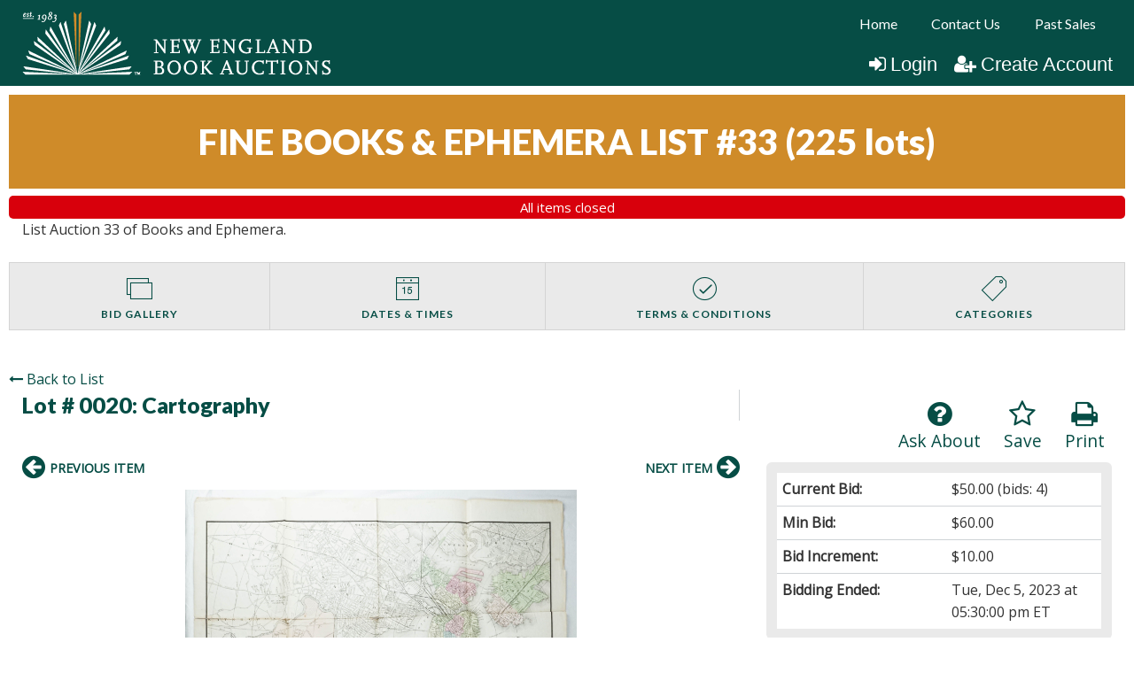

--- FILE ---
content_type: text/html; charset=UTF-8
request_url: https://www.nebookauctions.com/newhome/load_angular_template/login?v=11
body_size: 1173
content:
<div class="row login">  
  <div class="logo">
     <a href="/"><img src="/images/neba-logo.png" alt="New England Auctions"></a>
  </div>  
  <div class="column small-12 main-form">
    <fieldset class="fieldset">
        <label class="heading">{{lang.login}}</label>
        <form autocomplete="off" method="post" ng-submit="doLogin()">
            <div class="row">
                <div class="column login-field">
                     <input type="text" name="username" ng-model="username" placeholder="{{username_ph}}" autofocus>
                </div>
            </div>
            <div class="row">
                <div class="column login-field">
                    <input type="password" name="password" ng-model="password" placeholder="{{lang.password}}">
                </div>
            </div>
            <div class="row">
                <div class="column login-field">
                    <a href="/reset/" ng-bind-html="lang.forgot_password_link"></a>
                </div>
            </div>
            <div class="row borderless">
                <div class="column">
                    <button class="button expanded" type="submit">{{lang.login}}</button>
                </div>
            </div>
        </form>
    </fieldset>
  </div>
  <div class="column small-12 register-bid">  
      <fieldset class="fieldset">
          <label>
              <span>
                {{lang.no_account_yet}}
              </span>
            <a href="" ng-click="registerToBid()">{{lang.register_to_bid}}</a>
          </label>
      </fieldset>
  </div>
</div>
<script>
  config.use_customer_number = '1';
  config.enable_email_login = '1';
  config.site_logo = '/images/neba-logo.png';
  config.company_name = "New England Auctions";
  
  lang.enter_email_address = 'Enter your email address';
  lang.login = 'Login';
  lang.username = 'Username';
  lang.forgot_your_password = 'Forgot your password?  We can reset it for you.';
  lang.no_account_yet = "Don't have an account yet?  Registering to bid is quick and easy";
  lang.register_to_bid = 'Register to bid';
  lang.request_reset = 'Request password reset';
  lang.enter_um_and_p = 'Enter your email or username and your password';
  lang.enter_u_and_p = 'Enter your username and password';
  lang.enter_ui_and_p = 'Enter your email or ID and your password';
  lang.enter_i_and_p = 'Enter your ID and password';
  lang.password = 'Password';
  lang.FAL_user_email_label = 'Email / Username';
  lang.FAL_user_id_email_label = 'ID / Email';
  lang.FAL_user_id_label = 'User ID';
  lang.forgot_password_link = 'Forgot your password?';
  lang.forgot_passowrd_text = "<b>Forgotten Password</b><br/><p>Enter your email address and click 'request password reset'.</p><p>You will then receive an email containing a link. If you click that link in the email we send you, your password will be changed by our system.</p><p>You will then get a second email telling you what your new password is.</p><p>Once you have received your new password you can log in and change the system-generated password to something more memorable.</p>";
</script>
<script type="text/ng-template" id="alert.html">
  <div class="large-12 large-centered text-center columns">
   <label ng-bind-html="msg"></label>
   </div>
   <div class="row">
      &nbsp;
   </div>
    <div class="row">
    <div class="column"></div>
    <div class="large-4">
      <button class="button expanded" ng-click="ok()">OK</button>
    </div>
    <div class="column"></div>
  </div>
</script>
